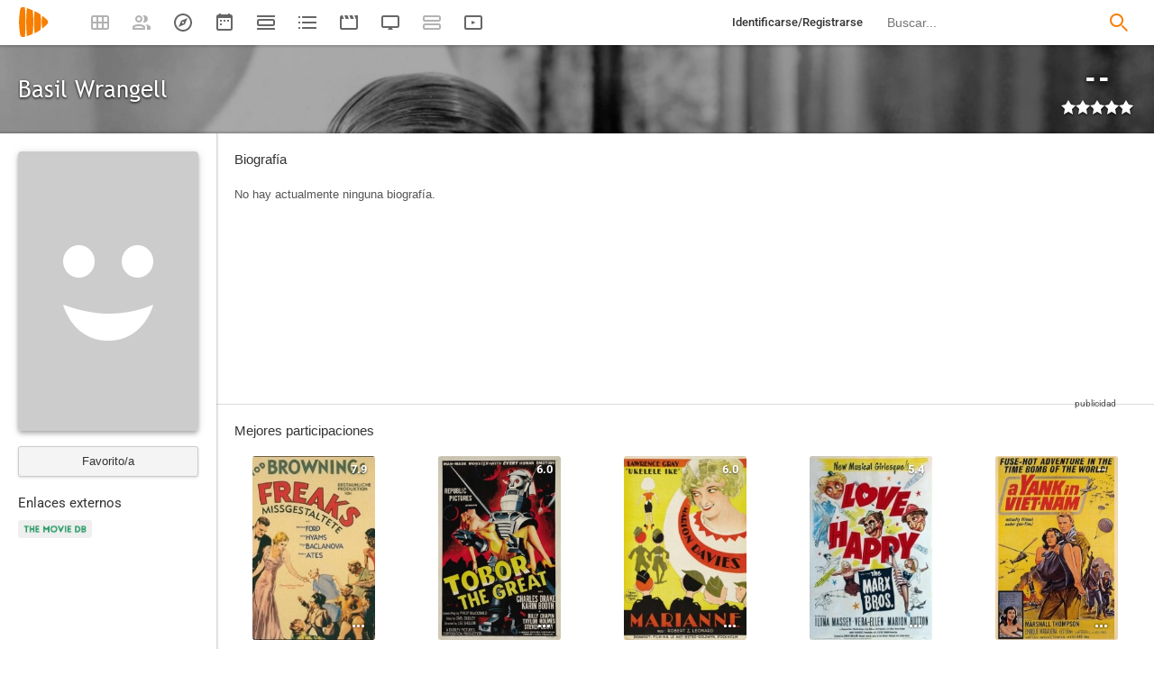

--- FILE ---
content_type: image/svg+xml
request_url: https://playmax.xyz/svg/666666/menu.svg
body_size: -98
content:
<?xml version="1.0" encoding="UTF-8" standalone="no"?>
<!DOCTYPE svg PUBLIC "-//W3C//DTD SVG 20010904//EN"
              "http://www.w3.org/TR/2001/REC-SVG-20010904/DTD/svg10.dtd">

<svg xmlns="http://www.w3.org/2000/svg"
     width="0.444444in" height="0.444444in"
     viewBox="0 0 40 40">
  <path  
        fill="#666666" fill-rule="evenodd"
        d="M 6.00,8.00
           C 6.00,8.00 6.00,12.00 6.00,12.00
             6.00,12.00 34.00,12.00 34.00,12.00
             34.00,12.00 34.00,8.00 34.00,8.00
             34.00,8.00 6.00,8.00 6.00,8.00 Z
           M 6.00,18.00
           C 6.00,18.00 6.00,22.00 6.00,22.00
             6.00,22.00 34.00,22.00 34.00,22.00
             34.00,22.00 34.00,18.00 34.00,18.00
             34.00,18.00 6.00,18.00 6.00,18.00 Z
           M 6.00,28.00
           C 6.00,28.00 6.00,32.00 6.00,32.00
             6.00,32.00 34.00,32.00 34.00,32.00
             34.00,32.00 34.00,28.00 34.00,28.00
             34.00,28.00 6.00,28.00 6.00,28.00 Z" />
</svg>
